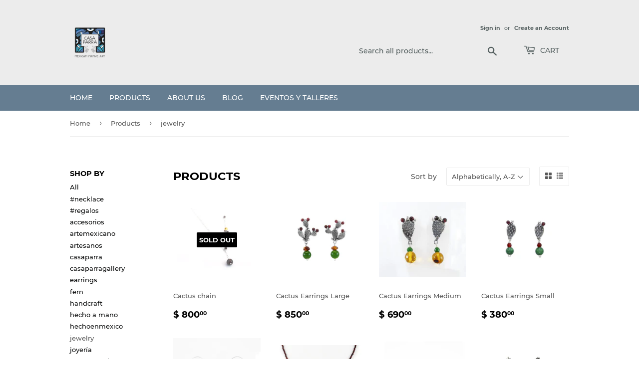

--- FILE ---
content_type: text/html; charset=utf-8
request_url: https://www.casaparra.com/collections/all/jewelry
body_size: 15243
content:
<!doctype html>
<html class="no-touch no-js">
<head>
  <script>(function(H){H.className=H.className.replace(/\bno-js\b/,'js')})(document.documentElement)</script>
  <!-- Basic page needs ================================================== -->
  <meta charset="utf-8">
  <meta http-equiv="X-UA-Compatible" content="IE=edge,chrome=1">

  
  <link rel="shortcut icon" href="//www.casaparra.com/cdn/shop/files/LOGO_DIGITAL_32x32.jpg?v=1613615115" type="image/png" />
  

  <!-- Title and description ================================================== -->
  <title>
  Products &ndash; Tagged &quot;jewelry&quot; &ndash; Casa Parra Gallery 
  </title>

  

  <!-- Product meta ================================================== -->
  <!-- /snippets/social-meta-tags.liquid -->




<meta property="og:site_name" content="Casa Parra Gallery ">
<meta property="og:url" content="https://www.casaparra.com/collections/all/jewelry">
<meta property="og:title" content="Products">
<meta property="og:type" content="product.group">
<meta property="og:description" content="Casa Parra Gallery ">





<meta name="twitter:card" content="summary_large_image">
<meta name="twitter:title" content="Products">
<meta name="twitter:description" content="Casa Parra Gallery ">


  <!-- Helpers ================================================== -->
  <link rel="canonical" href="https://www.casaparra.com/collections/all/jewelry">
  <meta name="viewport" content="width=device-width,initial-scale=1">

  <!-- CSS ================================================== -->
  <link href="//www.casaparra.com/cdn/shop/t/4/assets/theme.scss.css?v=76222870721299574361722623598" rel="stylesheet" type="text/css" media="all" />

  <!-- Header hook for plugins ================================================== -->
  <script>window.performance && window.performance.mark && window.performance.mark('shopify.content_for_header.start');</script><meta id="shopify-digital-wallet" name="shopify-digital-wallet" content="/27074756710/digital_wallets/dialog">
<meta name="shopify-checkout-api-token" content="b4269b4a7781c3d7ed7605d8336834da">
<meta id="in-context-paypal-metadata" data-shop-id="27074756710" data-venmo-supported="false" data-environment="production" data-locale="en_US" data-paypal-v4="true" data-currency="MXN">
<link rel="alternate" type="application/atom+xml" title="Feed" href="/collections/all/jewelry.atom" />
<script async="async" src="/checkouts/internal/preloads.js?locale=en-MX"></script>
<script id="shopify-features" type="application/json">{"accessToken":"b4269b4a7781c3d7ed7605d8336834da","betas":["rich-media-storefront-analytics"],"domain":"www.casaparra.com","predictiveSearch":true,"shopId":27074756710,"locale":"en"}</script>
<script>var Shopify = Shopify || {};
Shopify.shop = "casa-parra-gallery.myshopify.com";
Shopify.locale = "en";
Shopify.currency = {"active":"MXN","rate":"1.0"};
Shopify.country = "MX";
Shopify.theme = {"name":"Supply","id":81750261862,"schema_name":"Supply","schema_version":"9.0.2","theme_store_id":679,"role":"main"};
Shopify.theme.handle = "null";
Shopify.theme.style = {"id":null,"handle":null};
Shopify.cdnHost = "www.casaparra.com/cdn";
Shopify.routes = Shopify.routes || {};
Shopify.routes.root = "/";</script>
<script type="module">!function(o){(o.Shopify=o.Shopify||{}).modules=!0}(window);</script>
<script>!function(o){function n(){var o=[];function n(){o.push(Array.prototype.slice.apply(arguments))}return n.q=o,n}var t=o.Shopify=o.Shopify||{};t.loadFeatures=n(),t.autoloadFeatures=n()}(window);</script>
<script id="shop-js-analytics" type="application/json">{"pageType":"collection"}</script>
<script defer="defer" async type="module" src="//www.casaparra.com/cdn/shopifycloud/shop-js/modules/v2/client.init-shop-cart-sync_C5BV16lS.en.esm.js"></script>
<script defer="defer" async type="module" src="//www.casaparra.com/cdn/shopifycloud/shop-js/modules/v2/chunk.common_CygWptCX.esm.js"></script>
<script type="module">
  await import("//www.casaparra.com/cdn/shopifycloud/shop-js/modules/v2/client.init-shop-cart-sync_C5BV16lS.en.esm.js");
await import("//www.casaparra.com/cdn/shopifycloud/shop-js/modules/v2/chunk.common_CygWptCX.esm.js");

  window.Shopify.SignInWithShop?.initShopCartSync?.({"fedCMEnabled":true,"windoidEnabled":true});

</script>
<script id="__st">var __st={"a":27074756710,"offset":-25200,"reqid":"95b6fae4-a25e-43bd-a8db-0a455a3f7793-1768849745","pageurl":"www.casaparra.com\/collections\/all\/jewelry","u":"31154ca79c6d","p":"collection"};</script>
<script>window.ShopifyPaypalV4VisibilityTracking = true;</script>
<script id="captcha-bootstrap">!function(){'use strict';const t='contact',e='account',n='new_comment',o=[[t,t],['blogs',n],['comments',n],[t,'customer']],c=[[e,'customer_login'],[e,'guest_login'],[e,'recover_customer_password'],[e,'create_customer']],r=t=>t.map((([t,e])=>`form[action*='/${t}']:not([data-nocaptcha='true']) input[name='form_type'][value='${e}']`)).join(','),a=t=>()=>t?[...document.querySelectorAll(t)].map((t=>t.form)):[];function s(){const t=[...o],e=r(t);return a(e)}const i='password',u='form_key',d=['recaptcha-v3-token','g-recaptcha-response','h-captcha-response',i],f=()=>{try{return window.sessionStorage}catch{return}},m='__shopify_v',_=t=>t.elements[u];function p(t,e,n=!1){try{const o=window.sessionStorage,c=JSON.parse(o.getItem(e)),{data:r}=function(t){const{data:e,action:n}=t;return t[m]||n?{data:e,action:n}:{data:t,action:n}}(c);for(const[e,n]of Object.entries(r))t.elements[e]&&(t.elements[e].value=n);n&&o.removeItem(e)}catch(o){console.error('form repopulation failed',{error:o})}}const l='form_type',E='cptcha';function T(t){t.dataset[E]=!0}const w=window,h=w.document,L='Shopify',v='ce_forms',y='captcha';let A=!1;((t,e)=>{const n=(g='f06e6c50-85a8-45c8-87d0-21a2b65856fe',I='https://cdn.shopify.com/shopifycloud/storefront-forms-hcaptcha/ce_storefront_forms_captcha_hcaptcha.v1.5.2.iife.js',D={infoText:'Protected by hCaptcha',privacyText:'Privacy',termsText:'Terms'},(t,e,n)=>{const o=w[L][v],c=o.bindForm;if(c)return c(t,g,e,D).then(n);var r;o.q.push([[t,g,e,D],n]),r=I,A||(h.body.append(Object.assign(h.createElement('script'),{id:'captcha-provider',async:!0,src:r})),A=!0)});var g,I,D;w[L]=w[L]||{},w[L][v]=w[L][v]||{},w[L][v].q=[],w[L][y]=w[L][y]||{},w[L][y].protect=function(t,e){n(t,void 0,e),T(t)},Object.freeze(w[L][y]),function(t,e,n,w,h,L){const[v,y,A,g]=function(t,e,n){const i=e?o:[],u=t?c:[],d=[...i,...u],f=r(d),m=r(i),_=r(d.filter((([t,e])=>n.includes(e))));return[a(f),a(m),a(_),s()]}(w,h,L),I=t=>{const e=t.target;return e instanceof HTMLFormElement?e:e&&e.form},D=t=>v().includes(t);t.addEventListener('submit',(t=>{const e=I(t);if(!e)return;const n=D(e)&&!e.dataset.hcaptchaBound&&!e.dataset.recaptchaBound,o=_(e),c=g().includes(e)&&(!o||!o.value);(n||c)&&t.preventDefault(),c&&!n&&(function(t){try{if(!f())return;!function(t){const e=f();if(!e)return;const n=_(t);if(!n)return;const o=n.value;o&&e.removeItem(o)}(t);const e=Array.from(Array(32),(()=>Math.random().toString(36)[2])).join('');!function(t,e){_(t)||t.append(Object.assign(document.createElement('input'),{type:'hidden',name:u})),t.elements[u].value=e}(t,e),function(t,e){const n=f();if(!n)return;const o=[...t.querySelectorAll(`input[type='${i}']`)].map((({name:t})=>t)),c=[...d,...o],r={};for(const[a,s]of new FormData(t).entries())c.includes(a)||(r[a]=s);n.setItem(e,JSON.stringify({[m]:1,action:t.action,data:r}))}(t,e)}catch(e){console.error('failed to persist form',e)}}(e),e.submit())}));const S=(t,e)=>{t&&!t.dataset[E]&&(n(t,e.some((e=>e===t))),T(t))};for(const o of['focusin','change'])t.addEventListener(o,(t=>{const e=I(t);D(e)&&S(e,y())}));const B=e.get('form_key'),M=e.get(l),P=B&&M;t.addEventListener('DOMContentLoaded',(()=>{const t=y();if(P)for(const e of t)e.elements[l].value===M&&p(e,B);[...new Set([...A(),...v().filter((t=>'true'===t.dataset.shopifyCaptcha))])].forEach((e=>S(e,t)))}))}(h,new URLSearchParams(w.location.search),n,t,e,['guest_login'])})(!0,!1)}();</script>
<script integrity="sha256-4kQ18oKyAcykRKYeNunJcIwy7WH5gtpwJnB7kiuLZ1E=" data-source-attribution="shopify.loadfeatures" defer="defer" src="//www.casaparra.com/cdn/shopifycloud/storefront/assets/storefront/load_feature-a0a9edcb.js" crossorigin="anonymous"></script>
<script data-source-attribution="shopify.dynamic_checkout.dynamic.init">var Shopify=Shopify||{};Shopify.PaymentButton=Shopify.PaymentButton||{isStorefrontPortableWallets:!0,init:function(){window.Shopify.PaymentButton.init=function(){};var t=document.createElement("script");t.src="https://www.casaparra.com/cdn/shopifycloud/portable-wallets/latest/portable-wallets.en.js",t.type="module",document.head.appendChild(t)}};
</script>
<script data-source-attribution="shopify.dynamic_checkout.buyer_consent">
  function portableWalletsHideBuyerConsent(e){var t=document.getElementById("shopify-buyer-consent"),n=document.getElementById("shopify-subscription-policy-button");t&&n&&(t.classList.add("hidden"),t.setAttribute("aria-hidden","true"),n.removeEventListener("click",e))}function portableWalletsShowBuyerConsent(e){var t=document.getElementById("shopify-buyer-consent"),n=document.getElementById("shopify-subscription-policy-button");t&&n&&(t.classList.remove("hidden"),t.removeAttribute("aria-hidden"),n.addEventListener("click",e))}window.Shopify?.PaymentButton&&(window.Shopify.PaymentButton.hideBuyerConsent=portableWalletsHideBuyerConsent,window.Shopify.PaymentButton.showBuyerConsent=portableWalletsShowBuyerConsent);
</script>
<script data-source-attribution="shopify.dynamic_checkout.cart.bootstrap">document.addEventListener("DOMContentLoaded",(function(){function t(){return document.querySelector("shopify-accelerated-checkout-cart, shopify-accelerated-checkout")}if(t())Shopify.PaymentButton.init();else{new MutationObserver((function(e,n){t()&&(Shopify.PaymentButton.init(),n.disconnect())})).observe(document.body,{childList:!0,subtree:!0})}}));
</script>
<link id="shopify-accelerated-checkout-styles" rel="stylesheet" media="screen" href="https://www.casaparra.com/cdn/shopifycloud/portable-wallets/latest/accelerated-checkout-backwards-compat.css" crossorigin="anonymous">
<style id="shopify-accelerated-checkout-cart">
        #shopify-buyer-consent {
  margin-top: 1em;
  display: inline-block;
  width: 100%;
}

#shopify-buyer-consent.hidden {
  display: none;
}

#shopify-subscription-policy-button {
  background: none;
  border: none;
  padding: 0;
  text-decoration: underline;
  font-size: inherit;
  cursor: pointer;
}

#shopify-subscription-policy-button::before {
  box-shadow: none;
}

      </style>

<script>window.performance && window.performance.mark && window.performance.mark('shopify.content_for_header.end');</script>

  
  

  <script src="//www.casaparra.com/cdn/shop/t/4/assets/jquery-2.2.3.min.js?v=58211863146907186831598586718" type="text/javascript"></script>

  <script src="//www.casaparra.com/cdn/shop/t/4/assets/lazysizes.min.js?v=8147953233334221341598586718" async="async"></script>
  <script src="//www.casaparra.com/cdn/shop/t/4/assets/vendor.js?v=106177282645720727331598586721" defer="defer"></script>
  <script src="//www.casaparra.com/cdn/shop/t/4/assets/theme.js?v=28189871651404536171610682901" defer="defer"></script>


<link href="https://monorail-edge.shopifysvc.com" rel="dns-prefetch">
<script>(function(){if ("sendBeacon" in navigator && "performance" in window) {try {var session_token_from_headers = performance.getEntriesByType('navigation')[0].serverTiming.find(x => x.name == '_s').description;} catch {var session_token_from_headers = undefined;}var session_cookie_matches = document.cookie.match(/_shopify_s=([^;]*)/);var session_token_from_cookie = session_cookie_matches && session_cookie_matches.length === 2 ? session_cookie_matches[1] : "";var session_token = session_token_from_headers || session_token_from_cookie || "";function handle_abandonment_event(e) {var entries = performance.getEntries().filter(function(entry) {return /monorail-edge.shopifysvc.com/.test(entry.name);});if (!window.abandonment_tracked && entries.length === 0) {window.abandonment_tracked = true;var currentMs = Date.now();var navigation_start = performance.timing.navigationStart;var payload = {shop_id: 27074756710,url: window.location.href,navigation_start,duration: currentMs - navigation_start,session_token,page_type: "collection"};window.navigator.sendBeacon("https://monorail-edge.shopifysvc.com/v1/produce", JSON.stringify({schema_id: "online_store_buyer_site_abandonment/1.1",payload: payload,metadata: {event_created_at_ms: currentMs,event_sent_at_ms: currentMs}}));}}window.addEventListener('pagehide', handle_abandonment_event);}}());</script>
<script id="web-pixels-manager-setup">(function e(e,d,r,n,o){if(void 0===o&&(o={}),!Boolean(null===(a=null===(i=window.Shopify)||void 0===i?void 0:i.analytics)||void 0===a?void 0:a.replayQueue)){var i,a;window.Shopify=window.Shopify||{};var t=window.Shopify;t.analytics=t.analytics||{};var s=t.analytics;s.replayQueue=[],s.publish=function(e,d,r){return s.replayQueue.push([e,d,r]),!0};try{self.performance.mark("wpm:start")}catch(e){}var l=function(){var e={modern:/Edge?\/(1{2}[4-9]|1[2-9]\d|[2-9]\d{2}|\d{4,})\.\d+(\.\d+|)|Firefox\/(1{2}[4-9]|1[2-9]\d|[2-9]\d{2}|\d{4,})\.\d+(\.\d+|)|Chrom(ium|e)\/(9{2}|\d{3,})\.\d+(\.\d+|)|(Maci|X1{2}).+ Version\/(15\.\d+|(1[6-9]|[2-9]\d|\d{3,})\.\d+)([,.]\d+|)( \(\w+\)|)( Mobile\/\w+|) Safari\/|Chrome.+OPR\/(9{2}|\d{3,})\.\d+\.\d+|(CPU[ +]OS|iPhone[ +]OS|CPU[ +]iPhone|CPU IPhone OS|CPU iPad OS)[ +]+(15[._]\d+|(1[6-9]|[2-9]\d|\d{3,})[._]\d+)([._]\d+|)|Android:?[ /-](13[3-9]|1[4-9]\d|[2-9]\d{2}|\d{4,})(\.\d+|)(\.\d+|)|Android.+Firefox\/(13[5-9]|1[4-9]\d|[2-9]\d{2}|\d{4,})\.\d+(\.\d+|)|Android.+Chrom(ium|e)\/(13[3-9]|1[4-9]\d|[2-9]\d{2}|\d{4,})\.\d+(\.\d+|)|SamsungBrowser\/([2-9]\d|\d{3,})\.\d+/,legacy:/Edge?\/(1[6-9]|[2-9]\d|\d{3,})\.\d+(\.\d+|)|Firefox\/(5[4-9]|[6-9]\d|\d{3,})\.\d+(\.\d+|)|Chrom(ium|e)\/(5[1-9]|[6-9]\d|\d{3,})\.\d+(\.\d+|)([\d.]+$|.*Safari\/(?![\d.]+ Edge\/[\d.]+$))|(Maci|X1{2}).+ Version\/(10\.\d+|(1[1-9]|[2-9]\d|\d{3,})\.\d+)([,.]\d+|)( \(\w+\)|)( Mobile\/\w+|) Safari\/|Chrome.+OPR\/(3[89]|[4-9]\d|\d{3,})\.\d+\.\d+|(CPU[ +]OS|iPhone[ +]OS|CPU[ +]iPhone|CPU IPhone OS|CPU iPad OS)[ +]+(10[._]\d+|(1[1-9]|[2-9]\d|\d{3,})[._]\d+)([._]\d+|)|Android:?[ /-](13[3-9]|1[4-9]\d|[2-9]\d{2}|\d{4,})(\.\d+|)(\.\d+|)|Mobile Safari.+OPR\/([89]\d|\d{3,})\.\d+\.\d+|Android.+Firefox\/(13[5-9]|1[4-9]\d|[2-9]\d{2}|\d{4,})\.\d+(\.\d+|)|Android.+Chrom(ium|e)\/(13[3-9]|1[4-9]\d|[2-9]\d{2}|\d{4,})\.\d+(\.\d+|)|Android.+(UC? ?Browser|UCWEB|U3)[ /]?(15\.([5-9]|\d{2,})|(1[6-9]|[2-9]\d|\d{3,})\.\d+)\.\d+|SamsungBrowser\/(5\.\d+|([6-9]|\d{2,})\.\d+)|Android.+MQ{2}Browser\/(14(\.(9|\d{2,})|)|(1[5-9]|[2-9]\d|\d{3,})(\.\d+|))(\.\d+|)|K[Aa][Ii]OS\/(3\.\d+|([4-9]|\d{2,})\.\d+)(\.\d+|)/},d=e.modern,r=e.legacy,n=navigator.userAgent;return n.match(d)?"modern":n.match(r)?"legacy":"unknown"}(),u="modern"===l?"modern":"legacy",c=(null!=n?n:{modern:"",legacy:""})[u],f=function(e){return[e.baseUrl,"/wpm","/b",e.hashVersion,"modern"===e.buildTarget?"m":"l",".js"].join("")}({baseUrl:d,hashVersion:r,buildTarget:u}),m=function(e){var d=e.version,r=e.bundleTarget,n=e.surface,o=e.pageUrl,i=e.monorailEndpoint;return{emit:function(e){var a=e.status,t=e.errorMsg,s=(new Date).getTime(),l=JSON.stringify({metadata:{event_sent_at_ms:s},events:[{schema_id:"web_pixels_manager_load/3.1",payload:{version:d,bundle_target:r,page_url:o,status:a,surface:n,error_msg:t},metadata:{event_created_at_ms:s}}]});if(!i)return console&&console.warn&&console.warn("[Web Pixels Manager] No Monorail endpoint provided, skipping logging."),!1;try{return self.navigator.sendBeacon.bind(self.navigator)(i,l)}catch(e){}var u=new XMLHttpRequest;try{return u.open("POST",i,!0),u.setRequestHeader("Content-Type","text/plain"),u.send(l),!0}catch(e){return console&&console.warn&&console.warn("[Web Pixels Manager] Got an unhandled error while logging to Monorail."),!1}}}}({version:r,bundleTarget:l,surface:e.surface,pageUrl:self.location.href,monorailEndpoint:e.monorailEndpoint});try{o.browserTarget=l,function(e){var d=e.src,r=e.async,n=void 0===r||r,o=e.onload,i=e.onerror,a=e.sri,t=e.scriptDataAttributes,s=void 0===t?{}:t,l=document.createElement("script"),u=document.querySelector("head"),c=document.querySelector("body");if(l.async=n,l.src=d,a&&(l.integrity=a,l.crossOrigin="anonymous"),s)for(var f in s)if(Object.prototype.hasOwnProperty.call(s,f))try{l.dataset[f]=s[f]}catch(e){}if(o&&l.addEventListener("load",o),i&&l.addEventListener("error",i),u)u.appendChild(l);else{if(!c)throw new Error("Did not find a head or body element to append the script");c.appendChild(l)}}({src:f,async:!0,onload:function(){if(!function(){var e,d;return Boolean(null===(d=null===(e=window.Shopify)||void 0===e?void 0:e.analytics)||void 0===d?void 0:d.initialized)}()){var d=window.webPixelsManager.init(e)||void 0;if(d){var r=window.Shopify.analytics;r.replayQueue.forEach((function(e){var r=e[0],n=e[1],o=e[2];d.publishCustomEvent(r,n,o)})),r.replayQueue=[],r.publish=d.publishCustomEvent,r.visitor=d.visitor,r.initialized=!0}}},onerror:function(){return m.emit({status:"failed",errorMsg:"".concat(f," has failed to load")})},sri:function(e){var d=/^sha384-[A-Za-z0-9+/=]+$/;return"string"==typeof e&&d.test(e)}(c)?c:"",scriptDataAttributes:o}),m.emit({status:"loading"})}catch(e){m.emit({status:"failed",errorMsg:(null==e?void 0:e.message)||"Unknown error"})}}})({shopId: 27074756710,storefrontBaseUrl: "https://www.casaparra.com",extensionsBaseUrl: "https://extensions.shopifycdn.com/cdn/shopifycloud/web-pixels-manager",monorailEndpoint: "https://monorail-edge.shopifysvc.com/unstable/produce_batch",surface: "storefront-renderer",enabledBetaFlags: ["2dca8a86"],webPixelsConfigList: [{"id":"shopify-app-pixel","configuration":"{}","eventPayloadVersion":"v1","runtimeContext":"STRICT","scriptVersion":"0450","apiClientId":"shopify-pixel","type":"APP","privacyPurposes":["ANALYTICS","MARKETING"]},{"id":"shopify-custom-pixel","eventPayloadVersion":"v1","runtimeContext":"LAX","scriptVersion":"0450","apiClientId":"shopify-pixel","type":"CUSTOM","privacyPurposes":["ANALYTICS","MARKETING"]}],isMerchantRequest: false,initData: {"shop":{"name":"Casa Parra Gallery ","paymentSettings":{"currencyCode":"MXN"},"myshopifyDomain":"casa-parra-gallery.myshopify.com","countryCode":"MX","storefrontUrl":"https:\/\/www.casaparra.com"},"customer":null,"cart":null,"checkout":null,"productVariants":[],"purchasingCompany":null},},"https://www.casaparra.com/cdn","fcfee988w5aeb613cpc8e4bc33m6693e112",{"modern":"","legacy":""},{"shopId":"27074756710","storefrontBaseUrl":"https:\/\/www.casaparra.com","extensionBaseUrl":"https:\/\/extensions.shopifycdn.com\/cdn\/shopifycloud\/web-pixels-manager","surface":"storefront-renderer","enabledBetaFlags":"[\"2dca8a86\"]","isMerchantRequest":"false","hashVersion":"fcfee988w5aeb613cpc8e4bc33m6693e112","publish":"custom","events":"[[\"page_viewed\",{}],[\"collection_viewed\",{\"collection\":{\"id\":\"\",\"title\":\"Products\",\"productVariants\":[{\"price\":{\"amount\":800.0,\"currencyCode\":\"MXN\"},\"product\":{\"title\":\"Cactus chain\",\"vendor\":\"Citlali\",\"id\":\"4800232521830\",\"untranslatedTitle\":\"Cactus chain\",\"url\":\"\/products\/cactus-chain\",\"type\":\"Necklace\"},\"id\":\"31679211405414\",\"image\":{\"src\":\"\/\/www.casaparra.com\/cdn\/shop\/products\/Cadenitanopal_casa_parra.png?v=1588558007\"},\"sku\":\"\",\"title\":\"Default Title\",\"untranslatedTitle\":\"Default Title\"},{\"price\":{\"amount\":850.0,\"currencyCode\":\"MXN\"},\"product\":{\"title\":\"Cactus Earrings Large\",\"vendor\":\"Citlali\",\"id\":\"4806373736550\",\"untranslatedTitle\":\"Cactus Earrings Large\",\"url\":\"\/products\/copia-de-cactus-earrings-small\",\"type\":\"Jewelry\"},\"id\":\"31698311315558\",\"image\":{\"src\":\"\/\/www.casaparra.com\/cdn\/shop\/products\/aretesnopalesL.png?v=1588287068\"},\"sku\":\"\",\"title\":\"Default Title\",\"untranslatedTitle\":\"Default Title\"},{\"price\":{\"amount\":690.0,\"currencyCode\":\"MXN\"},\"product\":{\"title\":\"Cactus Earrings Medium\",\"vendor\":\"Citlali\",\"id\":\"4804086071398\",\"untranslatedTitle\":\"Cactus Earrings Medium\",\"url\":\"\/products\/medium-cactus-earrings\",\"type\":\"Jewelry\"},\"id\":\"31688740765798\",\"image\":{\"src\":\"\/\/www.casaparra.com\/cdn\/shop\/products\/nopalessencillosmed_casa_parra.jpg?v=1588137041\"},\"sku\":\"\",\"title\":\"Default Title\",\"untranslatedTitle\":\"Default Title\"},{\"price\":{\"amount\":380.0,\"currencyCode\":\"MXN\"},\"product\":{\"title\":\"Cactus Earrings Small\",\"vendor\":\"Citlali\",\"id\":\"4806353551462\",\"untranslatedTitle\":\"Cactus Earrings Small\",\"url\":\"\/products\/copia-de-cactus-earrings-medium\",\"type\":\"Jewelry\"},\"id\":\"31698278613094\",\"image\":{\"src\":\"\/\/www.casaparra.com\/cdn\/shop\/products\/aretesnopalesch.jpg?v=1588285352\"},\"sku\":\"\",\"title\":\"Default Title\",\"untranslatedTitle\":\"Default Title\"},{\"price\":{\"amount\":1500.0,\"currencyCode\":\"MXN\"},\"product\":{\"title\":\"Cactus Hoop Earrings\",\"vendor\":\"Citlali\",\"id\":\"4806198198374\",\"untranslatedTitle\":\"Cactus Hoop Earrings\",\"url\":\"\/products\/cactus-hoop-earrings\",\"type\":\"Jewelry\"},\"id\":\"31697982521446\",\"image\":{\"src\":\"\/\/www.casaparra.com\/cdn\/shop\/products\/arracadasnopalera.jpg?v=1588278959\"},\"sku\":\"\",\"title\":\"Default Title\",\"untranslatedTitle\":\"Default Title\"},{\"price\":{\"amount\":2500.0,\"currencyCode\":\"MXN\"},\"product\":{\"title\":\"Cactus Necklace\",\"vendor\":\"Citlali\",\"id\":\"4735080759398\",\"untranslatedTitle\":\"Cactus Necklace\",\"url\":\"\/products\/cactus-necklace\",\"type\":\"Jewelry\"},\"id\":\"31580426895462\",\"image\":{\"src\":\"\/\/www.casaparra.com\/cdn\/shop\/products\/collarnopalessencillo.png?v=1588287892\"},\"sku\":\"\",\"title\":\"Default Title\",\"untranslatedTitle\":\"Default Title\"},{\"price\":{\"amount\":1250.0,\"currencyCode\":\"MXN\"},\"product\":{\"title\":\"Fern Leaf Earrings\",\"vendor\":\"Citlali\",\"id\":\"4810808426598\",\"untranslatedTitle\":\"Fern Leaf Earrings\",\"url\":\"\/products\/fern-leaf-earrings\",\"type\":\"Jewelry\"},\"id\":\"31713657913446\",\"image\":{\"src\":\"\/\/www.casaparra.com\/cdn\/shop\/products\/ARETESHELECHO.jpg?v=1588565528\"},\"sku\":\"\",\"title\":\"Default Title\",\"untranslatedTitle\":\"Default Title\"},{\"price\":{\"amount\":650.0,\"currencyCode\":\"MXN\"},\"product\":{\"title\":\"Jumping Frog Earrings\",\"vendor\":\"Citlali\",\"id\":\"4734998216806\",\"untranslatedTitle\":\"Jumping Frog Earrings\",\"url\":\"\/products\/jumping-frog-earrings\",\"type\":\"Jewelry\"},\"id\":\"31580315353190\",\"image\":{\"src\":\"\/\/www.casaparra.com\/cdn\/shop\/products\/aretesranasaltarinach599.png?v=1586818352\"},\"sku\":\"1495SAP\",\"title\":\"Default Title\",\"untranslatedTitle\":\"Default Title\"}]}}]]"});</script><script>
  window.ShopifyAnalytics = window.ShopifyAnalytics || {};
  window.ShopifyAnalytics.meta = window.ShopifyAnalytics.meta || {};
  window.ShopifyAnalytics.meta.currency = 'MXN';
  var meta = {"products":[{"id":4800232521830,"gid":"gid:\/\/shopify\/Product\/4800232521830","vendor":"Citlali","type":"Necklace","handle":"cactus-chain","variants":[{"id":31679211405414,"price":80000,"name":"Cactus chain","public_title":null,"sku":""}],"remote":false},{"id":4806373736550,"gid":"gid:\/\/shopify\/Product\/4806373736550","vendor":"Citlali","type":"Jewelry","handle":"copia-de-cactus-earrings-small","variants":[{"id":31698311315558,"price":85000,"name":"Cactus Earrings Large","public_title":null,"sku":""}],"remote":false},{"id":4804086071398,"gid":"gid:\/\/shopify\/Product\/4804086071398","vendor":"Citlali","type":"Jewelry","handle":"medium-cactus-earrings","variants":[{"id":31688740765798,"price":69000,"name":"Cactus Earrings Medium","public_title":null,"sku":""}],"remote":false},{"id":4806353551462,"gid":"gid:\/\/shopify\/Product\/4806353551462","vendor":"Citlali","type":"Jewelry","handle":"copia-de-cactus-earrings-medium","variants":[{"id":31698278613094,"price":38000,"name":"Cactus Earrings Small","public_title":null,"sku":""}],"remote":false},{"id":4806198198374,"gid":"gid:\/\/shopify\/Product\/4806198198374","vendor":"Citlali","type":"Jewelry","handle":"cactus-hoop-earrings","variants":[{"id":31697982521446,"price":150000,"name":"Cactus Hoop Earrings","public_title":null,"sku":""}],"remote":false},{"id":4735080759398,"gid":"gid:\/\/shopify\/Product\/4735080759398","vendor":"Citlali","type":"Jewelry","handle":"cactus-necklace","variants":[{"id":31580426895462,"price":250000,"name":"Cactus Necklace","public_title":null,"sku":""}],"remote":false},{"id":4810808426598,"gid":"gid:\/\/shopify\/Product\/4810808426598","vendor":"Citlali","type":"Jewelry","handle":"fern-leaf-earrings","variants":[{"id":31713657913446,"price":125000,"name":"Fern Leaf Earrings","public_title":null,"sku":""}],"remote":false},{"id":4734998216806,"gid":"gid:\/\/shopify\/Product\/4734998216806","vendor":"Citlali","type":"Jewelry","handle":"jumping-frog-earrings","variants":[{"id":31580315353190,"price":65000,"name":"Jumping Frog Earrings","public_title":null,"sku":"1495SAP"}],"remote":false}],"page":{"pageType":"collection","requestId":"95b6fae4-a25e-43bd-a8db-0a455a3f7793-1768849745"}};
  for (var attr in meta) {
    window.ShopifyAnalytics.meta[attr] = meta[attr];
  }
</script>
<script class="analytics">
  (function () {
    var customDocumentWrite = function(content) {
      var jquery = null;

      if (window.jQuery) {
        jquery = window.jQuery;
      } else if (window.Checkout && window.Checkout.$) {
        jquery = window.Checkout.$;
      }

      if (jquery) {
        jquery('body').append(content);
      }
    };

    var hasLoggedConversion = function(token) {
      if (token) {
        return document.cookie.indexOf('loggedConversion=' + token) !== -1;
      }
      return false;
    }

    var setCookieIfConversion = function(token) {
      if (token) {
        var twoMonthsFromNow = new Date(Date.now());
        twoMonthsFromNow.setMonth(twoMonthsFromNow.getMonth() + 2);

        document.cookie = 'loggedConversion=' + token + '; expires=' + twoMonthsFromNow;
      }
    }

    var trekkie = window.ShopifyAnalytics.lib = window.trekkie = window.trekkie || [];
    if (trekkie.integrations) {
      return;
    }
    trekkie.methods = [
      'identify',
      'page',
      'ready',
      'track',
      'trackForm',
      'trackLink'
    ];
    trekkie.factory = function(method) {
      return function() {
        var args = Array.prototype.slice.call(arguments);
        args.unshift(method);
        trekkie.push(args);
        return trekkie;
      };
    };
    for (var i = 0; i < trekkie.methods.length; i++) {
      var key = trekkie.methods[i];
      trekkie[key] = trekkie.factory(key);
    }
    trekkie.load = function(config) {
      trekkie.config = config || {};
      trekkie.config.initialDocumentCookie = document.cookie;
      var first = document.getElementsByTagName('script')[0];
      var script = document.createElement('script');
      script.type = 'text/javascript';
      script.onerror = function(e) {
        var scriptFallback = document.createElement('script');
        scriptFallback.type = 'text/javascript';
        scriptFallback.onerror = function(error) {
                var Monorail = {
      produce: function produce(monorailDomain, schemaId, payload) {
        var currentMs = new Date().getTime();
        var event = {
          schema_id: schemaId,
          payload: payload,
          metadata: {
            event_created_at_ms: currentMs,
            event_sent_at_ms: currentMs
          }
        };
        return Monorail.sendRequest("https://" + monorailDomain + "/v1/produce", JSON.stringify(event));
      },
      sendRequest: function sendRequest(endpointUrl, payload) {
        // Try the sendBeacon API
        if (window && window.navigator && typeof window.navigator.sendBeacon === 'function' && typeof window.Blob === 'function' && !Monorail.isIos12()) {
          var blobData = new window.Blob([payload], {
            type: 'text/plain'
          });

          if (window.navigator.sendBeacon(endpointUrl, blobData)) {
            return true;
          } // sendBeacon was not successful

        } // XHR beacon

        var xhr = new XMLHttpRequest();

        try {
          xhr.open('POST', endpointUrl);
          xhr.setRequestHeader('Content-Type', 'text/plain');
          xhr.send(payload);
        } catch (e) {
          console.log(e);
        }

        return false;
      },
      isIos12: function isIos12() {
        return window.navigator.userAgent.lastIndexOf('iPhone; CPU iPhone OS 12_') !== -1 || window.navigator.userAgent.lastIndexOf('iPad; CPU OS 12_') !== -1;
      }
    };
    Monorail.produce('monorail-edge.shopifysvc.com',
      'trekkie_storefront_load_errors/1.1',
      {shop_id: 27074756710,
      theme_id: 81750261862,
      app_name: "storefront",
      context_url: window.location.href,
      source_url: "//www.casaparra.com/cdn/s/trekkie.storefront.cd680fe47e6c39ca5d5df5f0a32d569bc48c0f27.min.js"});

        };
        scriptFallback.async = true;
        scriptFallback.src = '//www.casaparra.com/cdn/s/trekkie.storefront.cd680fe47e6c39ca5d5df5f0a32d569bc48c0f27.min.js';
        first.parentNode.insertBefore(scriptFallback, first);
      };
      script.async = true;
      script.src = '//www.casaparra.com/cdn/s/trekkie.storefront.cd680fe47e6c39ca5d5df5f0a32d569bc48c0f27.min.js';
      first.parentNode.insertBefore(script, first);
    };
    trekkie.load(
      {"Trekkie":{"appName":"storefront","development":false,"defaultAttributes":{"shopId":27074756710,"isMerchantRequest":null,"themeId":81750261862,"themeCityHash":"4793605930023267940","contentLanguage":"en","currency":"MXN","eventMetadataId":"2989f14a-117c-4db6-8602-cfef213ac55b"},"isServerSideCookieWritingEnabled":true,"monorailRegion":"shop_domain","enabledBetaFlags":["65f19447"]},"Session Attribution":{},"S2S":{"facebookCapiEnabled":false,"source":"trekkie-storefront-renderer","apiClientId":580111}}
    );

    var loaded = false;
    trekkie.ready(function() {
      if (loaded) return;
      loaded = true;

      window.ShopifyAnalytics.lib = window.trekkie;

      var originalDocumentWrite = document.write;
      document.write = customDocumentWrite;
      try { window.ShopifyAnalytics.merchantGoogleAnalytics.call(this); } catch(error) {};
      document.write = originalDocumentWrite;

      window.ShopifyAnalytics.lib.page(null,{"pageType":"collection","requestId":"95b6fae4-a25e-43bd-a8db-0a455a3f7793-1768849745","shopifyEmitted":true});

      var match = window.location.pathname.match(/checkouts\/(.+)\/(thank_you|post_purchase)/)
      var token = match? match[1]: undefined;
      if (!hasLoggedConversion(token)) {
        setCookieIfConversion(token);
        window.ShopifyAnalytics.lib.track("Viewed Product Category",{"currency":"MXN","category":"Collection: all","collectionName":"all","nonInteraction":true},undefined,undefined,{"shopifyEmitted":true});
      }
    });


        var eventsListenerScript = document.createElement('script');
        eventsListenerScript.async = true;
        eventsListenerScript.src = "//www.casaparra.com/cdn/shopifycloud/storefront/assets/shop_events_listener-3da45d37.js";
        document.getElementsByTagName('head')[0].appendChild(eventsListenerScript);

})();</script>
<script
  defer
  src="https://www.casaparra.com/cdn/shopifycloud/perf-kit/shopify-perf-kit-3.0.4.min.js"
  data-application="storefront-renderer"
  data-shop-id="27074756710"
  data-render-region="gcp-us-central1"
  data-page-type="collection"
  data-theme-instance-id="81750261862"
  data-theme-name="Supply"
  data-theme-version="9.0.2"
  data-monorail-region="shop_domain"
  data-resource-timing-sampling-rate="10"
  data-shs="true"
  data-shs-beacon="true"
  data-shs-export-with-fetch="true"
  data-shs-logs-sample-rate="1"
  data-shs-beacon-endpoint="https://www.casaparra.com/api/collect"
></script>
</head>

<body id="products" class="template-collection">

  <div id="shopify-section-header" class="shopify-section header-section"><header class="site-header" role="banner" data-section-id="header" data-section-type="header-section">
  <div class="wrapper">

    <div class="grid--full">
      <div class="grid-item large--one-half">
        
          <div class="h1 header-logo" itemscope itemtype="http://schema.org/Organization">
        
          
          

          <a href="/" itemprop="url">
            <div class="lazyload__image-wrapper no-js header-logo__image" style="max-width:80px;">
              <div style="padding-top:100.0%;">
                <img class="lazyload js"
                  data-src="//www.casaparra.com/cdn/shop/files/LOGO_DIGITAL_f2bb0afd-3223-4485-9c14-4d13e265c00b_{width}x.png?v=1613615115"
                  data-widths="[180, 360, 540, 720, 900, 1080, 1296, 1512, 1728, 2048]"
                  data-aspectratio="1.0"
                  data-sizes="auto"
                  alt="Casa Parra Gallery "
                  style="width:80px;">
              </div>
            </div>
            <noscript>
              
              <img src="//www.casaparra.com/cdn/shop/files/LOGO_DIGITAL_f2bb0afd-3223-4485-9c14-4d13e265c00b_80x.png?v=1613615115"
                srcset="//www.casaparra.com/cdn/shop/files/LOGO_DIGITAL_f2bb0afd-3223-4485-9c14-4d13e265c00b_80x.png?v=1613615115 1x, //www.casaparra.com/cdn/shop/files/LOGO_DIGITAL_f2bb0afd-3223-4485-9c14-4d13e265c00b_80x@2x.png?v=1613615115 2x"
                alt="Casa Parra Gallery "
                itemprop="logo"
                style="max-width:80px;">
            </noscript>
          </a>
          
        
          </div>
        
      </div>

      <div class="grid-item large--one-half text-center large--text-right">
        
          <div class="site-header--text-links">
            

            
              <span class="site-header--meta-links medium-down--hide">
                
                  <a href="https://shopify.com/27074756710/account?locale=en&amp;region_country=MX" id="customer_login_link">Sign in</a>
                  <span class="site-header--spacer">or</span>
                  <a href="https://shopify.com/27074756710/account?locale=en" id="customer_register_link">Create an Account</a>
                
              </span>
            
          </div>

          <br class="medium-down--hide">
        

        <form action="/search" method="get" class="search-bar" role="search">
  <input type="hidden" name="type" value="product">

  <input type="search" name="q" value="" placeholder="Search all products..." aria-label="Search all products...">
  <button type="submit" class="search-bar--submit icon-fallback-text">
    <span class="icon icon-search" aria-hidden="true"></span>
    <span class="fallback-text">Search</span>
  </button>
</form>


        <a href="/cart" class="header-cart-btn cart-toggle">
          <span class="icon icon-cart"></span>
          Cart <span class="cart-count cart-badge--desktop hidden-count">0</span>
        </a>
      </div>
    </div>

  </div>
</header>

<div id="mobileNavBar">
  <div class="display-table-cell">
    <button class="menu-toggle mobileNavBar-link" aria-controls="navBar" aria-expanded="false"><span class="icon icon-hamburger" aria-hidden="true"></span>Menu</button>
  </div>
  <div class="display-table-cell">
    <a href="/cart" class="cart-toggle mobileNavBar-link">
      <span class="icon icon-cart"></span>
      Cart <span class="cart-count hidden-count">0</span>
    </a>
  </div>
</div>

<nav class="nav-bar" id="navBar" role="navigation">
  <div class="wrapper">
    <form action="/search" method="get" class="search-bar" role="search">
  <input type="hidden" name="type" value="product">

  <input type="search" name="q" value="" placeholder="Search all products..." aria-label="Search all products...">
  <button type="submit" class="search-bar--submit icon-fallback-text">
    <span class="icon icon-search" aria-hidden="true"></span>
    <span class="fallback-text">Search</span>
  </button>
</form>

    <ul class="mobile-nav" id="MobileNav">
  
  
    
      <li>
        <a
          href="/"
          class="mobile-nav--link"
          data-meganav-type="child"
          >
            Home
        </a>
      </li>
    
  
    
      <li>
        <a
          href="/collections/all"
          class="mobile-nav--link"
          data-meganav-type="child"
          >
            Products
        </a>
      </li>
    
  
    
      <li>
        <a
          href="/pages/about-us"
          class="mobile-nav--link"
          data-meganav-type="child"
          >
            About Us
        </a>
      </li>
    
  
    
      <li>
        <a
          href="/blogs/blog-casa-parra"
          class="mobile-nav--link"
          data-meganav-type="child"
          >
            Blog 
        </a>
      </li>
    
  
    
      <li>
        <a
          href="/pages/eventos-talleres"
          class="mobile-nav--link"
          data-meganav-type="child"
          >
            Eventos y Talleres
        </a>
      </li>
    
  

  
    
      <li class="customer-navlink large--hide"><a href="https://shopify.com/27074756710/account?locale=en&amp;region_country=MX" id="customer_login_link">Sign in</a></li>
      <li class="customer-navlink large--hide"><a href="https://shopify.com/27074756710/account?locale=en" id="customer_register_link">Create an Account</a></li>
    
  
</ul>

    <ul class="site-nav" id="AccessibleNav">
  
  
    
      <li>
        <a
          href="/"
          class="site-nav--link"
          data-meganav-type="child"
          >
            Home
        </a>
      </li>
    
  
    
      <li>
        <a
          href="/collections/all"
          class="site-nav--link"
          data-meganav-type="child"
          >
            Products
        </a>
      </li>
    
  
    
      <li>
        <a
          href="/pages/about-us"
          class="site-nav--link"
          data-meganav-type="child"
          >
            About Us
        </a>
      </li>
    
  
    
      <li>
        <a
          href="/blogs/blog-casa-parra"
          class="site-nav--link"
          data-meganav-type="child"
          >
            Blog 
        </a>
      </li>
    
  
    
      <li>
        <a
          href="/pages/eventos-talleres"
          class="site-nav--link"
          data-meganav-type="child"
          >
            Eventos y Talleres
        </a>
      </li>
    
  

  
    
      <li class="customer-navlink large--hide"><a href="https://shopify.com/27074756710/account?locale=en&amp;region_country=MX" id="customer_login_link">Sign in</a></li>
      <li class="customer-navlink large--hide"><a href="https://shopify.com/27074756710/account?locale=en" id="customer_register_link">Create an Account</a></li>
    
  
</ul>

  </div>
</nav>




</div>

  <main class="wrapper main-content" role="main">

    

<div id="shopify-section-collection-template" class="shopify-section collection-template-section">








<nav class="breadcrumb" role="navigation" aria-label="breadcrumbs">
  <a href="/" title="Back to the frontpage">Home</a>

  

    <span class="divider" aria-hidden="true">&rsaquo;</span>

    
<a href="/collections/all" title="">Products</a>

      <span class="divider" aria-hidden="true">&rsaquo;</span>

      

        
        
        

        
        <span>
          jewelry
        </span>
        

        

      

    

  
</nav>






<div id="CollectionSection" data-section-id="collection-template" data-section-type="collection-template">
  <div class="grid grid-border">

    
    <aside class="sidebar grid-item large--one-fifth collection-filters" id="collectionFilters">
      


  <h2 class="h3">Shop By</h2>
  

    
    <ul><li class="active-filter">
          
<a href="/collections/all">
              All
              
            </a>

          
</li>
      
        
        
        

        
          
            <li><a href="/collections/all/necklace" title="Show products matching tag #necklace">#necklace</a></li>
          
        
      
        
        
        

        
          
            <li><a href="/collections/all/regalos" title="Show products matching tag #regalos">#regalos</a></li>
          
        
      
        
        
        

        
          
            <li><a href="/collections/all/accesorios" title="Show products matching tag accesorios">accesorios</a></li>
          
        
      
        
        
        

        
          
            <li><a href="/collections/all/artemexicano" title="Show products matching tag artemexicano">artemexicano</a></li>
          
        
      
        
        
        

        
          
            <li><a href="/collections/all/artesanos" title="Show products matching tag artesanos">artesanos</a></li>
          
        
      
        
        
        

        
          
            <li><a href="/collections/all/casaparra" title="Show products matching tag casaparra">casaparra</a></li>
          
        
      
        
        
        

        
          
            <li><a href="/collections/all/casaparragallery" title="Show products matching tag casaparragallery">casaparragallery</a></li>
          
        
      
        
        
        

        
          
            <li><a href="/collections/all/earrings" title="Show products matching tag earrings">earrings</a></li>
          
        
      
        
        
        

        
          
            <li><a href="/collections/all/fern" title="Show products matching tag fern">fern</a></li>
          
        
      
        
        
        

        
          
            <li><a href="/collections/all/handcraft" title="Show products matching tag handcraft">handcraft</a></li>
          
        
      
        
        
        

        
          
            <li><a href="/collections/all/hecho-a-mano" title="Show products matching tag hecho a mano">hecho a mano</a></li>
          
        
      
        
        
        

        
          
            <li><a href="/collections/all/hechoenmexico" title="Show products matching tag hechoenmexico">hechoenmexico</a></li>
          
        
      
        
        
        

        
          
            <li class="active-filter">jewelry</li>
          
        
      
        
        
        

        
          
            <li><a href="/collections/all/joyeria" title="Show products matching tag joyería">joyería</a></li>
          
        
      
        
        
        

        
          
            <li><a href="/collections/all/manosmexicanas" title="Show products matching tag manosmexicanas">manosmexicanas</a></li>
          
        
      
        
        
        

        
          
            <li><a href="/collections/all/mexicanfolkart" title="Show products matching tag mexicanfolkart">mexicanfolkart</a></li>
          
        
      
        
        
        

        
          
            <li><a href="/collections/all/mexicangifts" title="Show products matching tag mexicangifts">mexicangifts</a></li>
          
        
      
        
        
        

        
          
            <li><a href="/collections/all/plata" title="Show products matching tag plata">plata</a></li>
          
        
      
        
        
        

        
          
            <li><a href="/collections/all/shoplocal" title="Show products matching tag shoplocal">shoplocal</a></li>
          
        
      
        
        
        

        
          
            <li><a href="/collections/all/shoppingbcs" title="Show products matching tag shoppingbcs">shoppingbcs</a></li>
          
        
      
        
        
        

        
          
            <li><a href="/collections/all/silver" title="Show products matching tag Silver">Silver</a></li>
          
        
      

    </ul>

  


    </aside>
    

    <div class="grid-item large--four-fifths grid-border--left">

      
      
      <header class="section-header">
        <h1 class="section-header--title section-header--left h1">Products</h1>
        <div class="section-header--right">
          <div class="form-horizontal">
  
  <label for="sortBy" class="small--hide">Sort by</label>
  <select name="sort_by" aria-describedby="a11y-refresh-page-message" id="sortBy">
    
      <option value="manual">Featured</option>
    
      <option value="best-selling">Best selling</option>
    
      <option value="title-ascending" selected="selected">Alphabetically, A-Z</option>
    
      <option value="title-descending">Alphabetically, Z-A</option>
    
      <option value="price-ascending">Price, low to high</option>
    
      <option value="price-descending">Price, high to low</option>
    
      <option value="created-ascending">Date, old to new</option>
    
      <option value="created-descending">Date, new to old</option>
    
  </select>
</div>

<script>
  Shopify.queryParams = {};
  if (location.search.length) {
    for (var aKeyValue, i = 0, aCouples = location.search.substr(1).split('&'); i < aCouples.length; i++) {
      aKeyValue = aCouples[i].split('=');
      if (aKeyValue.length > 1) {
        Shopify.queryParams[decodeURIComponent(aKeyValue[0])] = decodeURIComponent(aKeyValue[1]);
      }
    }
  }

  $(function() {
    $('#sortBy')
      // select the current sort order
      .val('title-ascending')
      .bind('change', function() {
        Shopify.queryParams.sort_by = jQuery(this).val();
        location.search = jQuery.param(Shopify.queryParams).replace(/\+/g, '%20');
      }
    );
  });
</script>

          

<div class="collection-view">
  <a title="Grid view" class="change-view collection-view--active" data-view="grid">
    <span class="icon icon-collection-view-grid"></span>
  </a>
  <a title="List view" class="change-view" data-view="list">
    <span class="icon icon-collection-view-list"></span>
  </a>
</div>

<script>
  function replaceUrlParam(url, paramName, paramValue) {
    var pattern = new RegExp('('+paramName+'=).*?(&|$)'),
        newUrl = url.replace(pattern,'$1' + paramValue + '$2');
    if ( newUrl == url ) {
      newUrl = newUrl + (newUrl.indexOf('?')>0 ? '&' : '?') + paramName + '=' + paramValue;
    }
    return newUrl;
  }

  $(function() {
    $('.change-view').on('click', function() {
      var view = $(this).data('view'),
          url = document.URL,
          hasParams = url.indexOf('?') > -1;

      if (hasParams) {
        window.location = replaceUrlParam(url, 'view', view);
      } else {
        window.location = url + '?view=' + view;
      }
    });
  });
</script>

          <button id="toggleFilters" class="btn btn--small right toggle-filters">Filters</button>

        </div>
      </header>
      

      <div class="grid-uniform">
          
          











<div class="grid-item small--one-half medium--one-quarter large--one-quarter sold-out">

  <a href="/collections/all/products/cactus-chain" class="product-grid-item">
    <div class="product-grid-image">
      <div class="product-grid-image--centered">
        
          <div class="badge badge--sold-out"><span class="badge-label">Sold Out</span></div>
        

        
<div class="lazyload__image-wrapper no-js" style="max-width: 250px">
            <div style="padding-top:72.8%;">
              <img
                class="lazyload no-js"
                data-src="//www.casaparra.com/cdn/shop/products/Cadenitanopal_casa_parra_{width}x.png?v=1588558007"
                data-widths="[125, 180, 360, 540, 720, 900, 1080, 1296, 1512, 1728, 2048]"
                data-aspectratio="1.3736263736263736"
                data-sizes="auto"
                alt="Cactus chain"
                >
            </div>
          </div>
          <noscript>
           <img src="//www.casaparra.com/cdn/shop/products/Cadenitanopal_casa_parra_580x.png?v=1588558007"
             srcset="//www.casaparra.com/cdn/shop/products/Cadenitanopal_casa_parra_580x.png?v=1588558007 1x, //www.casaparra.com/cdn/shop/products/Cadenitanopal_casa_parra_580x@2x.png?v=1588558007 2x"
             alt="Cactus chain" style="opacity:1;">
         </noscript>

        
      </div>
    </div>

    <p>Cactus chain</p>

    <div class="product-item--price">
      <span class="h1 medium--left">
        
          <span class="visually-hidden">Regular price</span>
        
        





<small aria-hidden="true">$ 800<sup>00</sup></small>
<span class="visually-hidden">$ 800.00</span>

        
      </span></div>
    

    
  </a>

</div>


        
          
          











<div class="grid-item small--one-half medium--one-quarter large--one-quarter">

  <a href="/collections/all/products/copia-de-cactus-earrings-small" class="product-grid-item">
    <div class="product-grid-image">
      <div class="product-grid-image--centered">
        

        
<div class="lazyload__image-wrapper no-js" style="max-width: 250px">
            <div style="padding-top:75.54806070826308%;">
              <img
                class="lazyload no-js"
                data-src="//www.casaparra.com/cdn/shop/products/aretesnopalesL_{width}x.png?v=1588287068"
                data-widths="[125, 180, 360, 540, 720, 900, 1080, 1296, 1512, 1728, 2048]"
                data-aspectratio="1.3236607142857142"
                data-sizes="auto"
                alt="Cactus Earrings Large"
                >
            </div>
          </div>
          <noscript>
           <img src="//www.casaparra.com/cdn/shop/products/aretesnopalesL_580x.png?v=1588287068"
             srcset="//www.casaparra.com/cdn/shop/products/aretesnopalesL_580x.png?v=1588287068 1x, //www.casaparra.com/cdn/shop/products/aretesnopalesL_580x@2x.png?v=1588287068 2x"
             alt="Cactus Earrings Large" style="opacity:1;">
         </noscript>

        
      </div>
    </div>

    <p>Cactus Earrings Large</p>

    <div class="product-item--price">
      <span class="h1 medium--left">
        
          <span class="visually-hidden">Regular price</span>
        
        





<small aria-hidden="true">$ 850<sup>00</sup></small>
<span class="visually-hidden">$ 850.00</span>

        
      </span></div>
    

    
  </a>

</div>


        
          
          











<div class="grid-item small--one-half medium--one-quarter large--one-quarter">

  <a href="/collections/all/products/medium-cactus-earrings" class="product-grid-item">
    <div class="product-grid-image">
      <div class="product-grid-image--centered">
        

        
<div class="lazyload__image-wrapper no-js" style="max-width: 250px">
            <div style="padding-top:85.50000000000001%;">
              <img
                class="lazyload no-js"
                data-src="//www.casaparra.com/cdn/shop/products/nopalessencillosmed_casa_parra_{width}x.jpg?v=1588137041"
                data-widths="[125, 180, 360, 540, 720, 900, 1080, 1296, 1512, 1728, 2048]"
                data-aspectratio="1.1695906432748537"
                data-sizes="auto"
                alt="Cactus Earrings Medium"
                >
            </div>
          </div>
          <noscript>
           <img src="//www.casaparra.com/cdn/shop/products/nopalessencillosmed_casa_parra_580x.jpg?v=1588137041"
             srcset="//www.casaparra.com/cdn/shop/products/nopalessencillosmed_casa_parra_580x.jpg?v=1588137041 1x, //www.casaparra.com/cdn/shop/products/nopalessencillosmed_casa_parra_580x@2x.jpg?v=1588137041 2x"
             alt="Cactus Earrings Medium" style="opacity:1;">
         </noscript>

        
      </div>
    </div>

    <p>Cactus Earrings Medium</p>

    <div class="product-item--price">
      <span class="h1 medium--left">
        
          <span class="visually-hidden">Regular price</span>
        
        





<small aria-hidden="true">$ 690<sup>00</sup></small>
<span class="visually-hidden">$ 690.00</span>

        
      </span></div>
    

    
  </a>

</div>


        
          
          











<div class="grid-item small--one-half medium--one-quarter large--one-quarter">

  <a href="/collections/all/products/copia-de-cactus-earrings-medium" class="product-grid-item">
    <div class="product-grid-image">
      <div class="product-grid-image--centered">
        

        
<div class="lazyload__image-wrapper no-js" style="max-width: 250px">
            <div style="padding-top:80.8203125%;">
              <img
                class="lazyload no-js"
                data-src="//www.casaparra.com/cdn/shop/products/aretesnopalesch_{width}x.jpg?v=1588285352"
                data-widths="[125, 180, 360, 540, 720, 900, 1080, 1296, 1512, 1728, 2048]"
                data-aspectratio="1.237312711454809"
                data-sizes="auto"
                alt="Cactus Earrings Small"
                >
            </div>
          </div>
          <noscript>
           <img src="//www.casaparra.com/cdn/shop/products/aretesnopalesch_580x.jpg?v=1588285352"
             srcset="//www.casaparra.com/cdn/shop/products/aretesnopalesch_580x.jpg?v=1588285352 1x, //www.casaparra.com/cdn/shop/products/aretesnopalesch_580x@2x.jpg?v=1588285352 2x"
             alt="Cactus Earrings Small" style="opacity:1;">
         </noscript>

        
      </div>
    </div>

    <p>Cactus Earrings Small</p>

    <div class="product-item--price">
      <span class="h1 medium--left">
        
          <span class="visually-hidden">Regular price</span>
        
        





<small aria-hidden="true">$ 380<sup>00</sup></small>
<span class="visually-hidden">$ 380.00</span>

        
      </span></div>
    

    
  </a>

</div>


        
          
          











<div class="grid-item small--one-half medium--one-quarter large--one-quarter sold-out">

  <a href="/collections/all/products/cactus-hoop-earrings" class="product-grid-item">
    <div class="product-grid-image">
      <div class="product-grid-image--centered">
        
          <div class="badge badge--sold-out"><span class="badge-label">Sold Out</span></div>
        

        
<div class="lazyload__image-wrapper no-js" style="max-width: 250px">
            <div style="padding-top:96.22222222222221%;">
              <img
                class="lazyload no-js"
                data-src="//www.casaparra.com/cdn/shop/products/arracadasnopalera_{width}x.jpg?v=1588278959"
                data-widths="[125, 180, 360, 540, 720, 900, 1080, 1296, 1512, 1728, 2048]"
                data-aspectratio="1.0392609699769053"
                data-sizes="auto"
                alt="Cactus Hoop Earrings"
                >
            </div>
          </div>
          <noscript>
           <img src="//www.casaparra.com/cdn/shop/products/arracadasnopalera_580x.jpg?v=1588278959"
             srcset="//www.casaparra.com/cdn/shop/products/arracadasnopalera_580x.jpg?v=1588278959 1x, //www.casaparra.com/cdn/shop/products/arracadasnopalera_580x@2x.jpg?v=1588278959 2x"
             alt="Cactus Hoop Earrings" style="opacity:1;">
         </noscript>

        
      </div>
    </div>

    <p>Cactus Hoop Earrings</p>

    <div class="product-item--price">
      <span class="h1 medium--left">
        
          <span class="visually-hidden">Regular price</span>
        
        





<small aria-hidden="true">$ 1,500<sup>00</sup></small>
<span class="visually-hidden">$ 1,500.00</span>

        
      </span></div>
    

    
  </a>

</div>


        
          
          











<div class="grid-item small--one-half medium--one-quarter large--one-quarter">

  <a href="/collections/all/products/cactus-necklace" class="product-grid-item">
    <div class="product-grid-image">
      <div class="product-grid-image--centered">
        

        
<div class="lazyload__image-wrapper no-js" style="max-width: 250px">
            <div style="padding-top:79.72027972027973%;">
              <img
                class="lazyload no-js"
                data-src="//www.casaparra.com/cdn/shop/products/collarnopalessencillo_{width}x.png?v=1588287892"
                data-widths="[125, 180, 360, 540, 720, 900, 1080, 1296, 1512, 1728, 2048]"
                data-aspectratio="1.2543859649122806"
                data-sizes="auto"
                alt="Cactus Necklace"
                >
            </div>
          </div>
          <noscript>
           <img src="//www.casaparra.com/cdn/shop/products/collarnopalessencillo_580x.png?v=1588287892"
             srcset="//www.casaparra.com/cdn/shop/products/collarnopalessencillo_580x.png?v=1588287892 1x, //www.casaparra.com/cdn/shop/products/collarnopalessencillo_580x@2x.png?v=1588287892 2x"
             alt="Cactus Necklace" style="opacity:1;">
         </noscript>

        
      </div>
    </div>

    <p>Cactus Necklace</p>

    <div class="product-item--price">
      <span class="h1 medium--left">
        
          <span class="visually-hidden">Regular price</span>
        
        





<small aria-hidden="true">$ 2,500<sup>00</sup></small>
<span class="visually-hidden">$ 2,500.00</span>

        
      </span></div>
    

    
  </a>

</div>


        
          
          











<div class="grid-item small--one-half medium--one-quarter large--one-quarter">

  <a href="/collections/all/products/fern-leaf-earrings" class="product-grid-item">
    <div class="product-grid-image">
      <div class="product-grid-image--centered">
        

        
<div class="lazyload__image-wrapper no-js" style="max-width: 250px">
            <div style="padding-top:100.0%;">
              <img
                class="lazyload no-js"
                data-src="//www.casaparra.com/cdn/shop/products/ARETESHELECHO_{width}x.jpg?v=1588565528"
                data-widths="[125, 180, 360, 540, 720, 900, 1080, 1296, 1512, 1728, 2048]"
                data-aspectratio="1.0"
                data-sizes="auto"
                alt="Fern Leaf Earrings"
                >
            </div>
          </div>
          <noscript>
           <img src="//www.casaparra.com/cdn/shop/products/ARETESHELECHO_580x.jpg?v=1588565528"
             srcset="//www.casaparra.com/cdn/shop/products/ARETESHELECHO_580x.jpg?v=1588565528 1x, //www.casaparra.com/cdn/shop/products/ARETESHELECHO_580x@2x.jpg?v=1588565528 2x"
             alt="Fern Leaf Earrings" style="opacity:1;">
         </noscript>

        
      </div>
    </div>

    <p>Fern Leaf Earrings</p>

    <div class="product-item--price">
      <span class="h1 medium--left">
        
          <span class="visually-hidden">Regular price</span>
        
        





<small aria-hidden="true">$ 1,250<sup>00</sup></small>
<span class="visually-hidden">$ 1,250.00</span>

        
      </span></div>
    

    
  </a>

</div>


        
          
          











<div class="grid-item small--one-half medium--one-quarter large--one-quarter">

  <a href="/collections/all/products/jumping-frog-earrings" class="product-grid-item">
    <div class="product-grid-image">
      <div class="product-grid-image--centered">
        

        
<div class="lazyload__image-wrapper no-js" style="max-width: 250px">
            <div style="padding-top:100.0%;">
              <img
                class="lazyload no-js"
                data-src="//www.casaparra.com/cdn/shop/products/aretesranasaltarinach599_{width}x.png?v=1586818352"
                data-widths="[125, 180, 360, 540, 720, 900, 1080, 1296, 1512, 1728, 2048]"
                data-aspectratio="1.0"
                data-sizes="auto"
                alt="Jumping Frog Earrings"
                >
            </div>
          </div>
          <noscript>
           <img src="//www.casaparra.com/cdn/shop/products/aretesranasaltarinach599_580x.png?v=1586818352"
             srcset="//www.casaparra.com/cdn/shop/products/aretesranasaltarinach599_580x.png?v=1586818352 1x, //www.casaparra.com/cdn/shop/products/aretesranasaltarinach599_580x@2x.png?v=1586818352 2x"
             alt="Jumping Frog Earrings" style="opacity:1;">
         </noscript>

        
      </div>
    </div>

    <p>Jumping Frog Earrings</p>

    <div class="product-item--price">
      <span class="h1 medium--left">
        
          <span class="visually-hidden">Regular price</span>
        
        





<small aria-hidden="true">$ 650<sup>00</sup></small>
<span class="visually-hidden">$ 650.00</span>

        
      </span></div>
    

    
  </a>

</div>


        

      </div>

    </div>

    

  </div>
</div>






</div>

  </main>

  <div id="shopify-section-footer" class="shopify-section footer-section">

<footer class="site-footer small--text-center" role="contentinfo">
  <div class="wrapper">

    <div class="grid">

    

      


    <div class="grid-item small--one-whole two-twelfths">
      
        <h3>Quick links</h3>
      

      
        <ul>
          
            <li><a href="/search">Search</a></li>
          
            <li><a href="/pages/about-us">About Us</a></li>
          
            <li><a href="https://g.page/CasaParra?share">Map</a></li>
          
        </ul>

        
      </div>
    

      


    <div class="grid-item small--one-whole one-half">
      
        <h3>Get in touch</h3>
      

      

            
              <p>Casa Parra Gallery is a great place to find Mexican art. My collection contains authentic pieces from artisans &amp; contemporary artists from all around Mexico, for you can take home an enrich your eclectic space with a touch of mexican culture.</p><p>info@casaparra.com</p><p>Independencia 413 Centro </p><p>La Paz, Baja California Sur, C.P. 23000</p>
            


        
      </div>
    

      


    <div class="grid-item small--one-whole one-third">
      
        <h3>Newsletter</h3>
      

      
          <div class="site-footer__newsletter-subtext">
            
              <p>Events, Special Offers, New Arrivals &amp; Sales.  Direct to your email</p>
            
          </div>
          <div class="form-vertical">
  <form method="post" action="/contact#contact_form" id="contact_form" accept-charset="UTF-8" class="contact-form"><input type="hidden" name="form_type" value="customer" /><input type="hidden" name="utf8" value="✓" />
    
    
      <input type="hidden" name="contact[tags]" value="newsletter">
      <div class="input-group">
        <label for="Email" class="visually-hidden">Email</label>
        <input type="email" value="" placeholder="Email Address" name="contact[email]" id="Email" class="input-group-field" aria-label="Email Address" autocorrect="off" autocapitalize="off">
        <span class="input-group-btn">
          <button type="submit" class="btn-secondary btn--small" name="commit" id="subscribe">Sign Up</button>
        </span>
      </div>
    
  </form>
</div>

        
      </div>
    

  </div>

  
  <hr class="hr--small">
  

    <div class="grid">
    
      
      <div class="grid-item one-whole text-center">
          <ul class="inline-list social-icons">
             
             
               <li>
                 <a class="icon-fallback-text" href="https://www.facebook.com/casaparragaleria" title="Casa Parra Gallery  on Facebook">
                   <span class="icon icon-facebook" aria-hidden="true"></span>
                   <span class="fallback-text">Facebook</span>
                 </a>
               </li>
             
             
               <li>
                 <a class="icon-fallback-text" href="https://www.pinterest.com.mx/casaparra" title="Casa Parra Gallery  on Pinterest">
                   <span class="icon icon-pinterest" aria-hidden="true"></span>
                   <span class="fallback-text">Pinterest</span>
                 </a>
               </li>
             
             
               <li>
                 <a class="icon-fallback-text" href="https://g.page/CasaParra?share" title="Casa Parra Gallery  on Google" rel="publisher">
                   <span class="icon icon-google_plus" aria-hidden="true"></span>
                   <span class="fallback-text">Google</span>
                 </a>
               </li>
             
             
               <li>
                 <a class="icon-fallback-text" href="https://www.instagram.com/casa.parra/?hl=en" title="Casa Parra Gallery  on Instagram">
                   <span class="icon icon-instagram" aria-hidden="true"></span>
                   <span class="fallback-text">Instagram</span>
                 </a>
               </li>
             
             
             
             
             
             
           </ul>
        </div>
      
      </div>
      <hr class="hr--small">
      <div class="grid">
      <div class="grid-item large--two-fifths">
          <ul class="legal-links inline-list">
              <li>
                &copy; 2026 <a href="/" title="">Casa Parra Gallery </a>
              </li>
              <li>
                <a target="_blank" rel="nofollow" href="http://es.shopify.com?utm_campaign=poweredby&amp;utm_medium=shopify&amp;utm_source=onlinestore">Powered by Shopify</a>
              </li>
          </ul>
      </div><div class="grid-item large--three-fifths large--text-right">
            <span class="visually-hidden">Payment icons</span>
            <ul class="inline-list payment-icons"><li>
                  <svg class="icon" viewBox="0 0 38 24" xmlns="http://www.w3.org/2000/svg" width="38" height="24" role="img" aria-labelledby="pi-paypal"><title id="pi-paypal">PayPal</title><path opacity=".07" d="M35 0H3C1.3 0 0 1.3 0 3v18c0 1.7 1.4 3 3 3h32c1.7 0 3-1.3 3-3V3c0-1.7-1.4-3-3-3z"/><path fill="#fff" d="M35 1c1.1 0 2 .9 2 2v18c0 1.1-.9 2-2 2H3c-1.1 0-2-.9-2-2V3c0-1.1.9-2 2-2h32"/><path fill="#003087" d="M23.9 8.3c.2-1 0-1.7-.6-2.3-.6-.7-1.7-1-3.1-1h-4.1c-.3 0-.5.2-.6.5L14 15.6c0 .2.1.4.3.4H17l.4-3.4 1.8-2.2 4.7-2.1z"/><path fill="#3086C8" d="M23.9 8.3l-.2.2c-.5 2.8-2.2 3.8-4.6 3.8H18c-.3 0-.5.2-.6.5l-.6 3.9-.2 1c0 .2.1.4.3.4H19c.3 0 .5-.2.5-.4v-.1l.4-2.4v-.1c0-.2.3-.4.5-.4h.3c2.1 0 3.7-.8 4.1-3.2.2-1 .1-1.8-.4-2.4-.1-.5-.3-.7-.5-.8z"/><path fill="#012169" d="M23.3 8.1c-.1-.1-.2-.1-.3-.1-.1 0-.2 0-.3-.1-.3-.1-.7-.1-1.1-.1h-3c-.1 0-.2 0-.2.1-.2.1-.3.2-.3.4l-.7 4.4v.1c0-.3.3-.5.6-.5h1.3c2.5 0 4.1-1 4.6-3.8v-.2c-.1-.1-.3-.2-.5-.2h-.1z"/></svg>
                </li></ul>
          </div></div>

  </div>

</footer>




</div>

  <script>

  var moneyFormat = '$ {{amount}}';

  var theme = {
    strings:{
      product:{
        unavailable: "Unavailable",
        will_be_in_stock_after:"Will be in stock after [date]",
        only_left:"Only 1 left!",
        unitPrice: "Unit price",
        unitPriceSeparator: "per"
      },
      navigation:{
        more_link: "More"
      },
      map:{
        addressError: "Error looking up that address",
        addressNoResults: "No results for that address",
        addressQueryLimit: "You have exceeded the Google API usage limit. Consider upgrading to a \u003ca href=\"https:\/\/developers.google.com\/maps\/premium\/usage-limits\"\u003ePremium Plan\u003c\/a\u003e.",
        authError: "There was a problem authenticating your Google Maps API Key."
      }
    },
    settings:{
      cartType: "drawer"
    }
  }
  </script>

  

    
  <script id="cartTemplate" type="text/template">
  
    <form action="{{ routes.cart_url }}" method="post" class="cart-form" novalidate>
      <div class="ajaxifyCart--products">
        {{#items}}
        <div class="ajaxifyCart--product">
          <div class="ajaxifyCart--row" data-line="{{line}}">
            <div class="grid">
              <div class="grid-item large--two-thirds">
                <div class="grid">
                  <div class="grid-item one-quarter">
                    <a href="{{url}}" class="ajaxCart--product-image"><img src="{{img}}" alt=""></a>
                  </div>
                  <div class="grid-item three-quarters">
                    <a href="{{url}}" class="h4">{{name}}</a>
                    <p>{{variation}}</p>
                  </div>
                </div>
              </div>
              <div class="grid-item large--one-third">
                <div class="grid">
                  <div class="grid-item one-third">
                    <div class="ajaxifyCart--qty">
                      <input type="text" name="updates[]" class="ajaxifyCart--num" value="{{itemQty}}" min="0" data-line="{{line}}" aria-label="quantity" pattern="[0-9]*">
                      <span class="ajaxifyCart--qty-adjuster ajaxifyCart--add" data-line="{{line}}" data-qty="{{itemAdd}}">+</span>
                      <span class="ajaxifyCart--qty-adjuster ajaxifyCart--minus" data-line="{{line}}" data-qty="{{itemMinus}}">-</span>
                    </div>
                  </div>
                  <div class="grid-item one-third text-center">
                    <p>{{price}}</p>
                  </div>
                  <div class="grid-item one-third text-right">
                    <p>
                      <small><a href="{{ routes.cart_change_url }}?line={{line}}&amp;quantity=0" class="ajaxifyCart--remove" data-line="{{line}}">Remove</a></small>
                    </p>
                  </div>
                </div>
              </div>
            </div>
          </div>
        </div>
        {{/items}}
      </div>
      <div class="ajaxifyCart--row text-right medium-down--text-center">
        <span class="h3">Subtotal {{totalPrice}}</span>
        <input type="submit" class="{{btnClass}}" name="checkout" value="Checkout">
      </div>
    </form>
  
  </script>
  <script id="drawerTemplate" type="text/template">
  
    <div id="ajaxifyDrawer" class="ajaxify-drawer">
      <div id="ajaxifyCart" class="ajaxifyCart--content {{wrapperClass}}" data-cart-url="/cart" data-cart-change-url="/cart/change"></div>
    </div>
    <div class="ajaxifyDrawer-caret"><span></span></div>
  
  </script>
  <script id="modalTemplate" type="text/template">
  
    <div id="ajaxifyModal" class="ajaxify-modal">
      <div id="ajaxifyCart" class="ajaxifyCart--content" data-cart-url="/cart" data-cart-change-url="/cart/change"></div>
    </div>
  
  </script>
  <script id="ajaxifyQty" type="text/template">
  
    <div class="ajaxifyCart--qty">
      <input type="text" class="ajaxifyCart--num" value="{{itemQty}}" data-id="{{key}}" min="0" data-line="{{line}}" aria-label="quantity" pattern="[0-9]*">
      <span class="ajaxifyCart--qty-adjuster ajaxifyCart--add" data-id="{{key}}" data-line="{{line}}" data-qty="{{itemAdd}}">+</span>
      <span class="ajaxifyCart--qty-adjuster ajaxifyCart--minus" data-id="{{key}}" data-line="{{line}}" data-qty="{{itemMinus}}">-</span>
    </div>
  
  </script>
  <script id="jsQty" type="text/template">
  
    <div class="js-qty">
      <input type="text" class="js--num" value="{{itemQty}}" min="1" data-id="{{key}}" aria-label="quantity" pattern="[0-9]*" name="{{inputName}}" id="{{inputId}}">
      <span class="js--qty-adjuster js--add" data-id="{{key}}" data-qty="{{itemAdd}}">+</span>
      <span class="js--qty-adjuster js--minus" data-id="{{key}}" data-qty="{{itemMinus}}">-</span>
    </div>
  
  </script>


  

  <ul hidden>
    <li id="a11y-refresh-page-message">choosing a selection results in a full page refresh</li>
  </ul>


</body>
</html>
